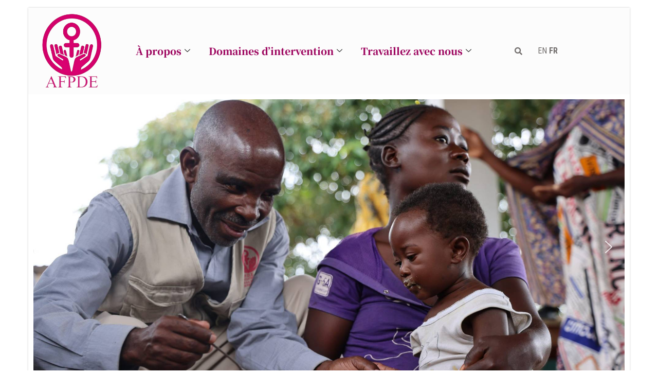

--- FILE ---
content_type: text/css
request_url: https://www.afpde.org/wp-content/uploads/elementor/css/post-6480.css?ver=1767723972
body_size: 1258
content:
.elementor-6480 .elementor-element.elementor-element-76cf9f8:not(.elementor-motion-effects-element-type-background), .elementor-6480 .elementor-element.elementor-element-76cf9f8 > .elementor-motion-effects-container > .elementor-motion-effects-layer{background-color:#F3F3F34D;}.elementor-6480 .elementor-element.elementor-element-76cf9f8 > .elementor-container{min-height:80px;}.elementor-6480 .elementor-element.elementor-element-76cf9f8{transition:background 0.3s, border 0.3s, border-radius 0.3s, box-shadow 0.3s;margin-top:0px;margin-bottom:0px;z-index:999;}.elementor-6480 .elementor-element.elementor-element-76cf9f8 > .elementor-background-overlay{transition:background 0.3s, border-radius 0.3s, opacity 0.3s;}.elementor-widget-image .widget-image-caption{color:var( --e-global-color-text );font-family:var( --e-global-typography-text-font-family ), Sans-serif;font-weight:var( --e-global-typography-text-font-weight );}.elementor-6480 .elementor-element.elementor-element-1527c80.xpro-widget-bg-overlay:before{transition:background 0.3s;}.elementor-6480 .elementor-element.elementor-element-1527c80{text-align:center;}.elementor-6480 .elementor-element.elementor-element-1527c80 img{width:80%;}.elementor-6480 .elementor-element.elementor-element-221cbc4{width:var( --container-widget-width, 126.371% );max-width:126.371%;--container-widget-width:126.371%;--container-widget-flex-grow:0;}.elementor-6480 .elementor-element.elementor-element-221cbc4.xpro-widget-bg-overlay:before{transition:background 0.3s;}.elementor-6480 .elementor-element.elementor-element-221cbc4 .elementskit-menu-container{height:80px;border-radius:0px 0px 0px 0px;}.elementor-6480 .elementor-element.elementor-element-221cbc4 .elementskit-navbar-nav > li > a{font-family:"Noto Serif KR", Sans-serif;font-size:19px;font-weight:900;color:#9E0961;padding:0px 15px 0px 15px;}.elementor-6480 .elementor-element.elementor-element-221cbc4 .elementskit-navbar-nav > li > a:hover{color:#707070;}.elementor-6480 .elementor-element.elementor-element-221cbc4 .elementskit-navbar-nav > li > a:focus{color:#707070;}.elementor-6480 .elementor-element.elementor-element-221cbc4 .elementskit-navbar-nav > li > a:active{color:#707070;}.elementor-6480 .elementor-element.elementor-element-221cbc4 .elementskit-navbar-nav > li:hover > a{color:#707070;}.elementor-6480 .elementor-element.elementor-element-221cbc4 .elementskit-navbar-nav > li:hover > a .elementskit-submenu-indicator{color:#707070;}.elementor-6480 .elementor-element.elementor-element-221cbc4 .elementskit-navbar-nav > li > a:hover .elementskit-submenu-indicator{color:#707070;}.elementor-6480 .elementor-element.elementor-element-221cbc4 .elementskit-navbar-nav > li > a:focus .elementskit-submenu-indicator{color:#707070;}.elementor-6480 .elementor-element.elementor-element-221cbc4 .elementskit-navbar-nav > li > a:active .elementskit-submenu-indicator{color:#707070;}.elementor-6480 .elementor-element.elementor-element-221cbc4 .elementskit-navbar-nav > li.current-menu-item > a{color:#707070;}.elementor-6480 .elementor-element.elementor-element-221cbc4 .elementskit-navbar-nav > li.current-menu-ancestor > a{color:#707070;}.elementor-6480 .elementor-element.elementor-element-221cbc4 .elementskit-navbar-nav > li.current-menu-ancestor > a .elementskit-submenu-indicator{color:#707070;}.elementor-6480 .elementor-element.elementor-element-221cbc4 .elementskit-navbar-nav > li > a .elementskit-submenu-indicator{color:#101010;fill:#101010;}.elementor-6480 .elementor-element.elementor-element-221cbc4 .elementskit-navbar-nav > li > a .ekit-submenu-indicator-icon{color:#101010;fill:#101010;}.elementor-6480 .elementor-element.elementor-element-221cbc4 .elementskit-navbar-nav .elementskit-submenu-panel > li > a{padding:15px 15px 15px 15px;color:#000000;}.elementor-6480 .elementor-element.elementor-element-221cbc4 .elementskit-navbar-nav .elementskit-submenu-panel > li > a:hover{color:#707070;}.elementor-6480 .elementor-element.elementor-element-221cbc4 .elementskit-navbar-nav .elementskit-submenu-panel > li > a:focus{color:#707070;}.elementor-6480 .elementor-element.elementor-element-221cbc4 .elementskit-navbar-nav .elementskit-submenu-panel > li > a:active{color:#707070;}.elementor-6480 .elementor-element.elementor-element-221cbc4 .elementskit-navbar-nav .elementskit-submenu-panel > li:hover > a{color:#707070;}.elementor-6480 .elementor-element.elementor-element-221cbc4 .elementskit-navbar-nav .elementskit-submenu-panel > li.current-menu-item > a{color:#707070 !important;}.elementor-6480 .elementor-element.elementor-element-221cbc4 .elementskit-submenu-panel{padding:15px 0px 15px 0px;}.elementor-6480 .elementor-element.elementor-element-221cbc4 .elementskit-navbar-nav .elementskit-submenu-panel{border-radius:0px 0px 0px 0px;min-width:220px;}.elementor-6480 .elementor-element.elementor-element-221cbc4 .elementskit-menu-hamburger{float:right;}.elementor-6480 .elementor-element.elementor-element-221cbc4 .elementskit-menu-hamburger .elementskit-menu-hamburger-icon{background-color:rgba(0, 0, 0, 0.5);}.elementor-6480 .elementor-element.elementor-element-221cbc4 .elementskit-menu-hamburger > .ekit-menu-icon{color:rgba(0, 0, 0, 0.5);}.elementor-6480 .elementor-element.elementor-element-221cbc4 .elementskit-menu-hamburger:hover .elementskit-menu-hamburger-icon{background-color:rgba(0, 0, 0, 0.5);}.elementor-6480 .elementor-element.elementor-element-221cbc4 .elementskit-menu-hamburger:hover > .ekit-menu-icon{color:rgba(0, 0, 0, 0.5);}.elementor-6480 .elementor-element.elementor-element-221cbc4 .elementskit-menu-close{color:rgba(51, 51, 51, 1);}.elementor-6480 .elementor-element.elementor-element-221cbc4 .elementskit-menu-close:hover{color:rgba(0, 0, 0, 0.5);}.elementor-widget-hfe-search-button input[type="search"].hfe-search-form__input,.elementor-widget-hfe-search-button .hfe-search-icon-toggle{font-family:var( --e-global-typography-primary-font-family ), Sans-serif;font-weight:var( --e-global-typography-primary-font-weight );text-decoration:var( --e-global-typography-primary-text-decoration );}.elementor-widget-hfe-search-button .hfe-search-form__input{color:var( --e-global-color-text );}.elementor-widget-hfe-search-button .hfe-search-form__input::placeholder{color:var( --e-global-color-text );}.elementor-widget-hfe-search-button .hfe-search-form__container, .elementor-widget-hfe-search-button .hfe-search-icon-toggle .hfe-search-form__input,.elementor-widget-hfe-search-button .hfe-input-focus .hfe-search-icon-toggle .hfe-search-form__input{border-color:var( --e-global-color-primary );}.elementor-widget-hfe-search-button .hfe-search-form__input:focus::placeholder{color:var( --e-global-color-text );}.elementor-widget-hfe-search-button .hfe-search-form__container button#clear-with-button,
					.elementor-widget-hfe-search-button .hfe-search-form__container button#clear,
					.elementor-widget-hfe-search-button .hfe-search-icon-toggle button#clear{color:var( --e-global-color-text );}.elementor-6480 .elementor-element.elementor-element-c5a3f38 .hfe-input-focus .hfe-search-icon-toggle input[type=search]{width:250px;}.elementor-6480 .elementor-element.elementor-element-c5a3f38 .hfe-search-icon-toggle input[type=search]{padding:0 calc( 15px / 2);}.elementor-6480 .elementor-element.elementor-element-c5a3f38 .hfe-search-icon-toggle i.fa-search:before{font-size:15px;}.elementor-6480 .elementor-element.elementor-element-c5a3f38 .hfe-search-icon-toggle i.fa-search, .elementor-6480 .elementor-element.elementor-element-c5a3f38 .hfe-search-icon-toggle{width:15px;}.elementor-6480 .elementor-element.elementor-element-c5a3f38.xpro-widget-bg-overlay:before{transition:background 0.3s;}.elementor-6480 .elementor-element.elementor-element-c5a3f38 .hfe-input-focus .hfe-search-form__input:focus{background-color:#ededed;}.elementor-6480 .elementor-element.elementor-element-c5a3f38 .hfe-input-focus .hfe-search-icon-toggle .hfe-search-form__input{border-style:none;border-radius:3px;}.elementor-6480 .elementor-element.elementor-element-b960497{width:var( --container-widget-width, 87% );max-width:87%;--container-widget-width:87%;--container-widget-flex-grow:0;}.elementor-6480 .elementor-element.elementor-element-b960497.xpro-widget-bg-overlay:before{transition:background 0.3s;}.elementor-6480 .elementor-element.elementor-element-e65ffa2.xpro-widget-bg-overlay:before{transition:background 0.3s;}@media(max-width:1024px){.elementor-6480 .elementor-element.elementor-element-221cbc4 .elementskit-nav-identity-panel{padding:10px 0px 10px 0px;}.elementor-6480 .elementor-element.elementor-element-221cbc4 .elementskit-menu-container{max-width:350px;border-radius:0px 0px 0px 0px;}.elementor-6480 .elementor-element.elementor-element-221cbc4 .elementskit-navbar-nav > li > a{color:#9E0961;padding:10px 15px 10px 15px;}.elementor-6480 .elementor-element.elementor-element-221cbc4 .elementskit-navbar-nav .elementskit-submenu-panel > li > a{padding:15px 15px 15px 15px;}.elementor-6480 .elementor-element.elementor-element-221cbc4 .elementskit-navbar-nav .elementskit-submenu-panel{border-radius:0px 0px 0px 0px;}.elementor-6480 .elementor-element.elementor-element-221cbc4 .elementskit-menu-hamburger{padding:8px 8px 8px 8px;width:45px;border-radius:3px;}.elementor-6480 .elementor-element.elementor-element-221cbc4 .elementskit-menu-close{padding:8px 8px 8px 8px;margin:12px 12px 12px 12px;width:45px;border-radius:3px;}.elementor-6480 .elementor-element.elementor-element-221cbc4 .elementskit-nav-logo > img{max-width:160px;max-height:60px;}.elementor-6480 .elementor-element.elementor-element-221cbc4 .elementskit-nav-logo{margin:5px 0px 5px 0px;padding:5px 5px 5px 5px;}}@media(min-width:768px){.elementor-6480 .elementor-element.elementor-element-8cb1011{width:14.911%;}.elementor-6480 .elementor-element.elementor-element-a7cbad7{width:64.65%;}.elementor-6480 .elementor-element.elementor-element-d5f91ce{width:6.492%;}.elementor-6480 .elementor-element.elementor-element-2980c39{width:13.947%;}}@media(max-width:767px){.elementor-6480 .elementor-element.elementor-element-1527c80 img{width:29%;}.elementor-6480 .elementor-element.elementor-element-221cbc4 .elementskit-nav-logo > img{max-width:120px;max-height:50px;}}

--- FILE ---
content_type: text/css
request_url: https://www.afpde.org/wp-content/uploads/elementor/css/post-2414.css?ver=1767723972
body_size: 1578
content:
.elementor-2414 .elementor-element.elementor-element-4690369:not(.elementor-motion-effects-element-type-background), .elementor-2414 .elementor-element.elementor-element-4690369 > .elementor-motion-effects-container > .elementor-motion-effects-layer{background-color:#CC2281;}.elementor-2414 .elementor-element.elementor-element-4690369{transition:background 0.3s, border 0.3s, border-radius 0.3s, box-shadow 0.3s;padding:0px 0px 0px 0px;}.elementor-2414 .elementor-element.elementor-element-4690369 > .elementor-background-overlay{transition:background 0.3s, border-radius 0.3s, opacity 0.3s;}.elementor-widget-heading .elementor-heading-title{font-family:var( --e-global-typography-primary-font-family ), Sans-serif;font-weight:var( --e-global-typography-primary-font-weight );text-decoration:var( --e-global-typography-primary-text-decoration );color:var( --e-global-color-primary );}.elementor-2414 .elementor-element.elementor-element-6f4b6c7.xpro-widget-bg-overlay:before{transition:background 0.3s;}.elementor-2414 .elementor-element.elementor-element-6f4b6c7{text-align:start;}.elementor-2414 .elementor-element.elementor-element-6f4b6c7 .elementor-heading-title{font-family:"Noto Serif KR", Sans-serif;font-size:15px;font-weight:600;color:#FFF7F7;}.elementor-widget-icon-list .elementor-icon-list-item:not(:last-child):after{border-color:var( --e-global-color-text );}.elementor-widget-icon-list .elementor-icon-list-icon i{color:var( --e-global-color-primary );}.elementor-widget-icon-list .elementor-icon-list-icon svg{fill:var( --e-global-color-primary );}.elementor-widget-icon-list .elementor-icon-list-item > .elementor-icon-list-text, .elementor-widget-icon-list .elementor-icon-list-item > a{font-family:var( --e-global-typography-text-font-family ), Sans-serif;font-weight:var( --e-global-typography-text-font-weight );}.elementor-widget-icon-list .elementor-icon-list-text{color:var( --e-global-color-secondary );}.elementor-2414 .elementor-element.elementor-element-8438f84{width:var( --container-widget-width, 75.969% );max-width:75.969%;--container-widget-width:75.969%;--container-widget-flex-grow:0;--e-icon-list-icon-size:14px;--icon-vertical-offset:0px;}.elementor-2414 .elementor-element.elementor-element-8438f84.xpro-widget-bg-overlay:before{transition:background 0.3s;}.elementor-2414 .elementor-element.elementor-element-8438f84 .elementor-icon-list-items:not(.elementor-inline-items) .elementor-icon-list-item:not(:last-child){padding-block-end:calc(0px/2);}.elementor-2414 .elementor-element.elementor-element-8438f84 .elementor-icon-list-items:not(.elementor-inline-items) .elementor-icon-list-item:not(:first-child){margin-block-start:calc(0px/2);}.elementor-2414 .elementor-element.elementor-element-8438f84 .elementor-icon-list-items.elementor-inline-items .elementor-icon-list-item{margin-inline:calc(0px/2);}.elementor-2414 .elementor-element.elementor-element-8438f84 .elementor-icon-list-items.elementor-inline-items{margin-inline:calc(-0px/2);}.elementor-2414 .elementor-element.elementor-element-8438f84 .elementor-icon-list-items.elementor-inline-items .elementor-icon-list-item:after{inset-inline-end:calc(-0px/2);}.elementor-2414 .elementor-element.elementor-element-8438f84 .elementor-icon-list-icon i{color:#FFFFFF;transition:color 0.3s;}.elementor-2414 .elementor-element.elementor-element-8438f84 .elementor-icon-list-icon svg{fill:#FFFFFF;transition:fill 0.3s;}.elementor-2414 .elementor-element.elementor-element-8438f84 .elementor-icon-list-item > .elementor-icon-list-text, .elementor-2414 .elementor-element.elementor-element-8438f84 .elementor-icon-list-item > a{font-family:"Noto Serif KR", Sans-serif;font-size:14px;font-weight:300;}.elementor-2414 .elementor-element.elementor-element-8438f84 .elementor-icon-list-text{color:#FFFFFF;transition:color 0.3s;}.elementor-2414 .elementor-element.elementor-element-8438f84 .elementor-icon-list-item:hover .elementor-icon-list-text{color:#000000;}.elementor-2414 .elementor-element.elementor-element-07f0566{--grid-template-columns:repeat(0, auto);--icon-size:15px;--grid-column-gap:5px;--grid-row-gap:0px;}.elementor-2414 .elementor-element.elementor-element-07f0566 .elementor-widget-container{text-align:left;}.elementor-2414 .elementor-element.elementor-element-07f0566 > .elementor-widget-container{margin:5px 0px 0px 0px;}.elementor-2414 .elementor-element.elementor-element-07f0566.xpro-widget-bg-overlay:before{transition:background 0.3s;}.elementor-2414 .elementor-element.elementor-element-07f0566 .elementor-social-icon{background-color:#EEEDED;--icon-padding:0.5em;}.elementor-2414 .elementor-element.elementor-element-07f0566 .elementor-social-icon i{color:#060606;}.elementor-2414 .elementor-element.elementor-element-07f0566 .elementor-social-icon svg{fill:#060606;}.elementor-2414 .elementor-element.elementor-element-07f0566 .elementor-social-icon:hover i{color:#CC2881;}.elementor-2414 .elementor-element.elementor-element-07f0566 .elementor-social-icon:hover svg{fill:#CC2881;}.elementor-2414 .elementor-element.elementor-element-74a0547.xpro-widget-bg-overlay:before{transition:background 0.3s;}.elementor-2414 .elementor-element.elementor-element-74a0547 .elementor-heading-title{font-family:"Noto Serif KR", Sans-serif;font-size:15px;font-weight:600;-webkit-text-stroke-color:#000;stroke:#000;color:#FFFFFF;}.elementor-2414 .elementor-element.elementor-element-a9c619a{width:var( --container-widget-width, 56.293% );max-width:56.293%;--container-widget-width:56.293%;--container-widget-flex-grow:0;--e-icon-list-icon-size:14px;--icon-vertical-offset:0px;}.elementor-2414 .elementor-element.elementor-element-a9c619a.xpro-widget-bg-overlay:before{transition:background 0.3s;}.elementor-2414 .elementor-element.elementor-element-a9c619a .elementor-icon-list-icon i{color:#000000;transition:color 0.3s;}.elementor-2414 .elementor-element.elementor-element-a9c619a .elementor-icon-list-icon svg{fill:#000000;transition:fill 0.3s;}.elementor-2414 .elementor-element.elementor-element-a9c619a .elementor-icon-list-item > .elementor-icon-list-text, .elementor-2414 .elementor-element.elementor-element-a9c619a .elementor-icon-list-item > a{font-family:"Noto Serif KR", Sans-serif;font-size:14px;font-weight:300;}.elementor-2414 .elementor-element.elementor-element-a9c619a .elementor-icon-list-text{text-shadow:0px 0px 10px rgba(0,0,0,0.3);color:#FFFFFF;transition:color 0.3s;}.elementor-2414 .elementor-element.elementor-element-b66f383.xpro-widget-bg-overlay:before{transition:background 0.3s;}.elementor-2414 .elementor-element.elementor-element-b66f383{text-align:start;}.elementor-2414 .elementor-element.elementor-element-b66f383 .elementor-heading-title{font-family:"Noto Serif KR", Sans-serif;font-size:15px;font-weight:600;-webkit-text-stroke-color:#000;stroke:#000;color:#FFFFFF;}.elementor-2414 .elementor-element.elementor-element-9c99da5 > .elementor-widget-container{margin:2px 2px 2px 2px;padding:-3px -3px -3px -3px;}.elementor-2414 .elementor-element.elementor-element-9c99da5.xpro-widget-bg-overlay:before{transition:background 0.3s;}.elementor-2414 .elementor-element.elementor-element-9c99da5 .elementor-icon-list-items:not(.elementor-inline-items) .elementor-icon-list-item:not(:last-child){padding-block-end:calc(0px/2);}.elementor-2414 .elementor-element.elementor-element-9c99da5 .elementor-icon-list-items:not(.elementor-inline-items) .elementor-icon-list-item:not(:first-child){margin-block-start:calc(0px/2);}.elementor-2414 .elementor-element.elementor-element-9c99da5 .elementor-icon-list-items.elementor-inline-items .elementor-icon-list-item{margin-inline:calc(0px/2);}.elementor-2414 .elementor-element.elementor-element-9c99da5 .elementor-icon-list-items.elementor-inline-items{margin-inline:calc(-0px/2);}.elementor-2414 .elementor-element.elementor-element-9c99da5 .elementor-icon-list-items.elementor-inline-items .elementor-icon-list-item:after{inset-inline-end:calc(-0px/2);}.elementor-2414 .elementor-element.elementor-element-9c99da5 .elementor-icon-list-icon i{transition:color 0.3s;}.elementor-2414 .elementor-element.elementor-element-9c99da5 .elementor-icon-list-icon svg{transition:fill 0.3s;}.elementor-2414 .elementor-element.elementor-element-9c99da5{--e-icon-list-icon-size:14px;--icon-vertical-offset:0px;}.elementor-2414 .elementor-element.elementor-element-9c99da5 .elementor-icon-list-item > .elementor-icon-list-text, .elementor-2414 .elementor-element.elementor-element-9c99da5 .elementor-icon-list-item > a{font-family:"Noto Serif KR", Sans-serif;font-size:14px;font-weight:300;}.elementor-2414 .elementor-element.elementor-element-9c99da5 .elementor-icon-list-text{color:#FFFFFF;transition:color 0.3s;}.elementor-2414 .elementor-element.elementor-element-b215d86.xpro-widget-bg-overlay:before{transition:background 0.3s;}.elementor-2414 .elementor-element.elementor-element-b215d86 .elementor-heading-title{font-family:"Noto Serif KR", Sans-serif;font-size:18px;font-weight:300;color:#4E4E4E;}.elementor-2414 .elementor-element.elementor-element-1fb4ac4{margin-top:0px;margin-bottom:0px;padding:0px 0px 0px 0px;}.elementor-2414 .elementor-element.elementor-element-cac6aa1.xpro-widget-bg-overlay:before{transition:background 0.3s;}.elementor-2414 .elementor-element.elementor-element-4cdb36c > .elementor-container{max-width:1175px;}.elementor-2414 .elementor-element.elementor-element-694aea5 > .elementor-element-populated{margin:6px 6px 6px 6px;--e-column-margin-right:6px;--e-column-margin-left:6px;}.elementor-widget-copyright .hfe-copyright-wrapper a, .elementor-widget-copyright .hfe-copyright-wrapper{color:var( --e-global-color-text );}.elementor-widget-copyright .hfe-copyright-wrapper, .elementor-widget-copyright .hfe-copyright-wrapper a{font-family:var( --e-global-typography-text-font-family ), Sans-serif;font-weight:var( --e-global-typography-text-font-weight );}.elementor-2414 .elementor-element.elementor-element-cc44c95 .hfe-copyright-wrapper{text-align:left;}.elementor-2414 .elementor-element.elementor-element-cc44c95 > .elementor-widget-container{margin:0px 0px 0px 0px;padding:8px 8px 8px 8px;}.elementor-2414 .elementor-element.elementor-element-cc44c95.xpro-widget-bg-overlay:before{transition:background 0.3s;}.elementor-2414 .elementor-element.elementor-element-cc44c95 .hfe-copyright-wrapper a, .elementor-2414 .elementor-element.elementor-element-cc44c95 .hfe-copyright-wrapper{color:#B3B3B3;}.elementor-2414 .elementor-element.elementor-element-cc44c95 .hfe-copyright-wrapper, .elementor-2414 .elementor-element.elementor-element-cc44c95 .hfe-copyright-wrapper a{font-family:"Roboto", Sans-serif;font-size:13px;font-weight:300;}.elementor-bc-flex-widget .elementor-2414 .elementor-element.elementor-element-e1192e7.elementor-column .elementor-widget-wrap{align-items:center;}.elementor-2414 .elementor-element.elementor-element-e1192e7.elementor-column.elementor-element[data-element_type="column"] > .elementor-widget-wrap.elementor-element-populated{align-content:center;align-items:center;}.elementor-2414 .elementor-element.elementor-element-6e406a6{width:var( --container-widget-width, 70.392% );max-width:70.392%;--container-widget-width:70.392%;--container-widget-flex-grow:0;--e-icon-list-icon-size:14px;--icon-vertical-offset:0px;}.elementor-2414 .elementor-element.elementor-element-6e406a6 > .elementor-widget-container{margin:0px 0px 0px 0px;}.elementor-2414 .elementor-element.elementor-element-6e406a6.xpro-widget-bg-overlay:before{transition:background 0.3s;}.elementor-2414 .elementor-element.elementor-element-6e406a6 .elementor-icon-list-items:not(.elementor-inline-items) .elementor-icon-list-item:not(:last-child){padding-block-end:calc(17px/2);}.elementor-2414 .elementor-element.elementor-element-6e406a6 .elementor-icon-list-items:not(.elementor-inline-items) .elementor-icon-list-item:not(:first-child){margin-block-start:calc(17px/2);}.elementor-2414 .elementor-element.elementor-element-6e406a6 .elementor-icon-list-items.elementor-inline-items .elementor-icon-list-item{margin-inline:calc(17px/2);}.elementor-2414 .elementor-element.elementor-element-6e406a6 .elementor-icon-list-items.elementor-inline-items{margin-inline:calc(-17px/2);}.elementor-2414 .elementor-element.elementor-element-6e406a6 .elementor-icon-list-items.elementor-inline-items .elementor-icon-list-item:after{inset-inline-end:calc(-17px/2);}.elementor-2414 .elementor-element.elementor-element-6e406a6 .elementor-icon-list-item:not(:last-child):after{content:"";border-color:#ddd;}.elementor-2414 .elementor-element.elementor-element-6e406a6 .elementor-icon-list-items:not(.elementor-inline-items) .elementor-icon-list-item:not(:last-child):after{border-block-start-style:solid;border-block-start-width:1px;}.elementor-2414 .elementor-element.elementor-element-6e406a6 .elementor-icon-list-items.elementor-inline-items .elementor-icon-list-item:not(:last-child):after{border-inline-start-style:solid;}.elementor-2414 .elementor-element.elementor-element-6e406a6 .elementor-inline-items .elementor-icon-list-item:not(:last-child):after{border-inline-start-width:1px;}.elementor-2414 .elementor-element.elementor-element-6e406a6 .elementor-icon-list-icon i{color:#FFFFFF;transition:color 0.3s;}.elementor-2414 .elementor-element.elementor-element-6e406a6 .elementor-icon-list-icon svg{fill:#FFFFFF;transition:fill 0.3s;}.elementor-2414 .elementor-element.elementor-element-6e406a6 .elementor-icon-list-icon{padding-inline-end:0px;}.elementor-2414 .elementor-element.elementor-element-6e406a6 .elementor-icon-list-item > .elementor-icon-list-text, .elementor-2414 .elementor-element.elementor-element-6e406a6 .elementor-icon-list-item > a{font-family:"Noto Serif KR", Sans-serif;font-size:14px;font-weight:300;}.elementor-2414 .elementor-element.elementor-element-6e406a6 .elementor-icon-list-text{color:#919191;transition:color 0.3s;}@media(min-width:768px){.elementor-2414 .elementor-element.elementor-element-0cbce9f{width:37.892%;}.elementor-2414 .elementor-element.elementor-element-0740c7b{width:36.683%;}.elementor-2414 .elementor-element.elementor-element-c87d0dc{width:25.089%;}.elementor-2414 .elementor-element.elementor-element-694aea5{width:63.701%;}.elementor-2414 .elementor-element.elementor-element-e1192e7{width:36.299%;}}

--- FILE ---
content_type: text/css
request_url: https://www.afpde.org/wp-content/uploads/elementor/css/post-5592.css?ver=1767723972
body_size: 562
content:
.elementor-5592 .elementor-element.elementor-element-31ea38c0:not(.elementor-motion-effects-element-type-background), .elementor-5592 .elementor-element.elementor-element-31ea38c0 > .elementor-motion-effects-container > .elementor-motion-effects-layer{background-color:#FFFFFF;}.elementor-5592 .elementor-element.elementor-element-31ea38c0{overflow:hidden;transition:background 0.3s, border 0.3s, border-radius 0.3s, box-shadow 0.3s;}.elementor-5592 .elementor-element.elementor-element-31ea38c0 > .elementor-background-overlay{transition:background 0.3s, border-radius 0.3s, opacity 0.3s;}.elementor-widget-heading .elementor-heading-title{font-family:var( --e-global-typography-primary-font-family ), Sans-serif;font-weight:var( --e-global-typography-primary-font-weight );text-decoration:var( --e-global-typography-primary-text-decoration );color:var( --e-global-color-primary );}.elementor-5592 .elementor-element.elementor-element-342d828.xpro-widget-bg-overlay:before{transition:background 0.3s;}.elementor-5592 .elementor-element.elementor-element-342d828 .elementor-heading-title{font-family:"Times New Roman", Sans-serif;font-weight:500;color:#B5B7B8;}.elementor-widget-button .elementor-button{background-color:var( --e-global-color-accent );font-family:var( --e-global-typography-accent-font-family ), Sans-serif;font-weight:var( --e-global-typography-accent-font-weight );}.elementor-5592 .elementor-element.elementor-element-d7b16ca .elementor-button{background-color:#FFFFFF;font-family:"Noto Serif KR", Sans-serif;font-size:23px;font-weight:900;fill:#4E4E4E;color:#4E4E4E;padding:0px 0px 0px 0px;}.elementor-5592 .elementor-element.elementor-element-d7b16ca.xpro-widget-bg-overlay:before{transition:background 0.3s;}.elementor-5592 .elementor-element.elementor-element-d7b16ca .elementor-button:hover, .elementor-5592 .elementor-element.elementor-element-d7b16ca .elementor-button:focus{color:#B81865D9;}.elementor-5592 .elementor-element.elementor-element-d7b16ca .elementor-button:hover svg, .elementor-5592 .elementor-element.elementor-element-d7b16ca .elementor-button:focus svg{fill:#B81865D9;}.elementor-5592 .elementor-element.elementor-element-2ce4264 .elementor-button{background-color:#FFFFFF;font-family:"Noto Serif KR", Sans-serif;font-size:23px;font-weight:900;fill:#4E4E4E;color:#4E4E4E;padding:0px 0px 0px 0px;}.elementor-5592 .elementor-element.elementor-element-2ce4264.xpro-widget-bg-overlay:before{transition:background 0.3s;}.elementor-5592 .elementor-element.elementor-element-2ce4264 .elementor-button:hover, .elementor-5592 .elementor-element.elementor-element-2ce4264 .elementor-button:focus{color:#B81865D9;}.elementor-5592 .elementor-element.elementor-element-2ce4264 .elementor-button:hover svg, .elementor-5592 .elementor-element.elementor-element-2ce4264 .elementor-button:focus svg{fill:#B81865D9;}.elementor-5592 .elementor-element.elementor-element-69ceede .elementor-button{background-color:#FFFFFF;font-family:"Noto Serif KR", Sans-serif;font-size:23px;font-weight:900;fill:#4E4E4E;color:#4E4E4E;padding:0px 0px 0px 0px;}.elementor-5592 .elementor-element.elementor-element-69ceede.xpro-widget-bg-overlay:before{transition:background 0.3s;}.elementor-5592 .elementor-element.elementor-element-69ceede .elementor-button:hover, .elementor-5592 .elementor-element.elementor-element-69ceede .elementor-button:focus{color:#B81865D9;}.elementor-5592 .elementor-element.elementor-element-69ceede .elementor-button:hover svg, .elementor-5592 .elementor-element.elementor-element-69ceede .elementor-button:focus svg{fill:#B81865D9;}.elementor-5592 .elementor-element.elementor-element-ad6d023 .elementor-button{background-color:#FFFFFF;font-family:"Noto Serif KR", Sans-serif;font-size:23px;font-weight:900;fill:#4E4E4E;color:#4E4E4E;padding:0px 0px 0px 0px;}.elementor-5592 .elementor-element.elementor-element-ad6d023.xpro-widget-bg-overlay:before{transition:background 0.3s;}.elementor-5592 .elementor-element.elementor-element-ad6d023 .elementor-button:hover, .elementor-5592 .elementor-element.elementor-element-ad6d023 .elementor-button:focus{color:#B81865D9;}.elementor-5592 .elementor-element.elementor-element-ad6d023 .elementor-button:hover svg, .elementor-5592 .elementor-element.elementor-element-ad6d023 .elementor-button:focus svg{fill:#B81865D9;}.elementor-widget-image .widget-image-caption{color:var( --e-global-color-text );font-family:var( --e-global-typography-text-font-family ), Sans-serif;font-weight:var( --e-global-typography-text-font-weight );}.elementor-5592 .elementor-element.elementor-element-227493d.xpro-widget-bg-overlay:before{transition:background 0.3s;}

--- FILE ---
content_type: text/css
request_url: https://www.afpde.org/wp-content/uploads/elementor/css/post-6510.css?ver=1767723972
body_size: 937
content:
.elementor-6510 .elementor-element.elementor-element-2ca6ab3:not(.elementor-motion-effects-element-type-background), .elementor-6510 .elementor-element.elementor-element-2ca6ab3 > .elementor-motion-effects-container > .elementor-motion-effects-layer{background-color:#FFFFFF;}.elementor-6510 .elementor-element.elementor-element-2ca6ab3, .elementor-6510 .elementor-element.elementor-element-2ca6ab3 > .elementor-background-overlay{border-radius:0px 0px 0px 17px;}.elementor-6510 .elementor-element.elementor-element-2ca6ab3{transition:background 0.3s, border 0.3s, border-radius 0.3s, box-shadow 0.3s;}.elementor-6510 .elementor-element.elementor-element-2ca6ab3 > .elementor-background-overlay{transition:background 0.3s, border-radius 0.3s, opacity 0.3s;}.elementor-widget-heading .elementor-heading-title{font-family:var( --e-global-typography-primary-font-family ), Sans-serif;font-weight:var( --e-global-typography-primary-font-weight );text-decoration:var( --e-global-typography-primary-text-decoration );color:var( --e-global-color-primary );}.elementor-6510 .elementor-element.elementor-element-933a6b5.xpro-widget-bg-overlay:before{transition:background 0.3s;}.elementor-6510 .elementor-element.elementor-element-933a6b5 .elementor-heading-title{font-family:"Times New Roman", Sans-serif;font-weight:500;color:#B5B7B8;}.elementor-widget-button .elementor-button{background-color:var( --e-global-color-accent );font-family:var( --e-global-typography-accent-font-family ), Sans-serif;font-weight:var( --e-global-typography-accent-font-weight );}.elementor-6510 .elementor-element.elementor-element-e5f8608 .elementor-button{background-color:#FFFFFF;font-family:"Noto Serif KR", Sans-serif;font-size:23px;font-weight:900;fill:#4E4E4E;color:#4E4E4E;padding:0px 0px 0px 0px;}.elementor-6510 .elementor-element.elementor-element-e5f8608.xpro-widget-bg-overlay:before{transition:background 0.3s;}.elementor-6510 .elementor-element.elementor-element-e5f8608 .elementor-button:hover, .elementor-6510 .elementor-element.elementor-element-e5f8608 .elementor-button:focus{color:#B81865D9;}.elementor-6510 .elementor-element.elementor-element-e5f8608 .elementor-button:hover svg, .elementor-6510 .elementor-element.elementor-element-e5f8608 .elementor-button:focus svg{fill:#B81865D9;}.elementor-6510 .elementor-element.elementor-element-ce9dc00 .elementor-button{background-color:#FFFFFF;font-family:"Noto Serif KR", Sans-serif;font-size:23px;font-weight:900;fill:#4E4E4E;color:#4E4E4E;padding:0px 0px 0px 0px;}.elementor-6510 .elementor-element.elementor-element-ce9dc00.xpro-widget-bg-overlay:before{transition:background 0.3s;}.elementor-6510 .elementor-element.elementor-element-ce9dc00 .elementor-button:hover, .elementor-6510 .elementor-element.elementor-element-ce9dc00 .elementor-button:focus{color:#B81865D9;}.elementor-6510 .elementor-element.elementor-element-ce9dc00 .elementor-button:hover svg, .elementor-6510 .elementor-element.elementor-element-ce9dc00 .elementor-button:focus svg{fill:#B81865D9;}.elementor-6510 .elementor-element.elementor-element-300b260 .elementor-button{background-color:#FFFFFF;font-family:"Noto Serif KR", Sans-serif;font-size:23px;font-weight:900;fill:#4E4E4E;color:#4E4E4E;padding:0px 0px 0px 0px;}.elementor-6510 .elementor-element.elementor-element-300b260.xpro-widget-bg-overlay:before{transition:background 0.3s;}.elementor-6510 .elementor-element.elementor-element-300b260 .elementor-button:hover, .elementor-6510 .elementor-element.elementor-element-300b260 .elementor-button:focus{color:#B81865D9;}.elementor-6510 .elementor-element.elementor-element-300b260 .elementor-button:hover svg, .elementor-6510 .elementor-element.elementor-element-300b260 .elementor-button:focus svg{fill:#B81865D9;}.elementor-6510 .elementor-element.elementor-element-36ce7c9 .elementor-button{background-color:#FFFFFF;font-family:"Noto Serif KR", Sans-serif;font-size:23px;font-weight:900;fill:#4E4E4E;color:#4E4E4E;padding:0px 0px 0px 0px;}.elementor-6510 .elementor-element.elementor-element-36ce7c9.xpro-widget-bg-overlay:before{transition:background 0.3s;}.elementor-6510 .elementor-element.elementor-element-36ce7c9 .elementor-button:hover, .elementor-6510 .elementor-element.elementor-element-36ce7c9 .elementor-button:focus{color:#B81865D9;}.elementor-6510 .elementor-element.elementor-element-36ce7c9 .elementor-button:hover svg, .elementor-6510 .elementor-element.elementor-element-36ce7c9 .elementor-button:focus svg{fill:#B81865D9;}.elementor-6510 .elementor-element.elementor-element-e10b2ec .elementor-button{background-color:#FFFFFF;font-family:"Noto Serif KR", Sans-serif;font-size:23px;font-weight:900;fill:#4E4E4E;color:#4E4E4E;padding:0px 0px 0px 0px;}.elementor-6510 .elementor-element.elementor-element-e10b2ec.xpro-widget-bg-overlay:before{transition:background 0.3s;}.elementor-6510 .elementor-element.elementor-element-e10b2ec .elementor-button:hover, .elementor-6510 .elementor-element.elementor-element-e10b2ec .elementor-button:focus{color:#B81865D9;}.elementor-6510 .elementor-element.elementor-element-e10b2ec .elementor-button:hover svg, .elementor-6510 .elementor-element.elementor-element-e10b2ec .elementor-button:focus svg{fill:#B81865D9;}.elementor-6510 .elementor-element.elementor-element-dc75ce1 .elementor-button{background-color:#FFFFFF;font-family:"Noto Serif KR", Sans-serif;font-size:23px;font-weight:900;fill:#4E4E4E;color:#4E4E4E;padding:0px 0px 0px 0px;}.elementor-6510 .elementor-element.elementor-element-dc75ce1.xpro-widget-bg-overlay:before{transition:background 0.3s;}.elementor-6510 .elementor-element.elementor-element-dc75ce1 .elementor-button:hover, .elementor-6510 .elementor-element.elementor-element-dc75ce1 .elementor-button:focus{color:#B81865D9;}.elementor-6510 .elementor-element.elementor-element-dc75ce1 .elementor-button:hover svg, .elementor-6510 .elementor-element.elementor-element-dc75ce1 .elementor-button:focus svg{fill:#B81865D9;}.elementor-6510 .elementor-element.elementor-element-34ac8d8 .elementor-button{background-color:#FFFFFF;font-family:"Noto Serif KR", Sans-serif;font-size:23px;font-weight:900;fill:#4E4E4E;color:#4E4E4E;padding:0px 0px 0px 0px;}.elementor-6510 .elementor-element.elementor-element-34ac8d8.xpro-widget-bg-overlay:before{transition:background 0.3s;}.elementor-6510 .elementor-element.elementor-element-34ac8d8 .elementor-button:hover, .elementor-6510 .elementor-element.elementor-element-34ac8d8 .elementor-button:focus{color:#B81865D9;}.elementor-6510 .elementor-element.elementor-element-34ac8d8 .elementor-button:hover svg, .elementor-6510 .elementor-element.elementor-element-34ac8d8 .elementor-button:focus svg{fill:#B81865D9;}.elementor-6510 .elementor-element.elementor-element-f87e654 .elementor-button{background-color:#FFFFFF;font-family:"Noto Serif KR", Sans-serif;font-size:23px;font-weight:900;fill:#4E4E4E;color:#4E4E4E;padding:0px 0px 0px 0px;}.elementor-6510 .elementor-element.elementor-element-f87e654.xpro-widget-bg-overlay:before{transition:background 0.3s;}.elementor-6510 .elementor-element.elementor-element-f87e654 .elementor-button:hover, .elementor-6510 .elementor-element.elementor-element-f87e654 .elementor-button:focus{color:#B81865D9;}.elementor-6510 .elementor-element.elementor-element-f87e654 .elementor-button:hover svg, .elementor-6510 .elementor-element.elementor-element-f87e654 .elementor-button:focus svg{fill:#B81865D9;}.elementor-6510 .elementor-element.elementor-element-6698dea > .elementor-element-populated{border-style:solid;border-width:0px 0px 0px 1px;border-color:#CECECEAD;margin:0px 0px 0px 0px;--e-column-margin-right:0px;--e-column-margin-left:0px;padding:-24px -24px -24px -24px;}.elementor-6510 .elementor-element.elementor-element-6698dea > .elementor-element-populated, .elementor-6510 .elementor-element.elementor-element-6698dea > .elementor-element-populated > .elementor-background-overlay, .elementor-6510 .elementor-element.elementor-element-6698dea > .elementor-background-slideshow{border-radius:0px 0px 0px 0px;}.elementor-widget-image .widget-image-caption{color:var( --e-global-color-text );font-family:var( --e-global-typography-text-font-family ), Sans-serif;font-weight:var( --e-global-typography-text-font-weight );}.elementor-6510 .elementor-element.elementor-element-1bb54d5.xpro-widget-bg-overlay:before{transition:background 0.3s;}.elementor-6510 .elementor-element.elementor-element-1bb54d5 img{height:394px;}@media(max-width:1024px){.elementor-6510 .elementor-element.elementor-element-34ac8d8{width:var( --container-widget-width, 431.344px );max-width:431.344px;--container-widget-width:431.344px;--container-widget-flex-grow:0;}.elementor-6510 .elementor-element.elementor-element-f87e654{width:var( --container-widget-width, 425.344px );max-width:425.344px;--container-widget-width:425.344px;--container-widget-flex-grow:0;}}@media(min-width:768px){.elementor-6510 .elementor-element.elementor-element-370cf17{width:55.437%;}.elementor-6510 .elementor-element.elementor-element-6698dea{width:44.388%;}}

--- FILE ---
content_type: text/css
request_url: https://www.afpde.org/wp-content/uploads/elementor/css/post-6518.css?ver=1767723972
body_size: 444
content:
.elementor-6518 .elementor-element.elementor-element-aa956e7:not(.elementor-motion-effects-element-type-background), .elementor-6518 .elementor-element.elementor-element-aa956e7 > .elementor-motion-effects-container > .elementor-motion-effects-layer{background-color:#FFFFFF;}.elementor-6518 .elementor-element.elementor-element-aa956e7{transition:background 0.3s, border 0.3s, border-radius 0.3s, box-shadow 0.3s;}.elementor-6518 .elementor-element.elementor-element-aa956e7 > .elementor-background-overlay{transition:background 0.3s, border-radius 0.3s, opacity 0.3s;}.elementor-widget-heading .elementor-heading-title{font-family:var( --e-global-typography-primary-font-family ), Sans-serif;font-weight:var( --e-global-typography-primary-font-weight );text-decoration:var( --e-global-typography-primary-text-decoration );color:var( --e-global-color-primary );}.elementor-6518 .elementor-element.elementor-element-3f823e63.xpro-widget-bg-overlay:before{transition:background 0.3s;}.elementor-6518 .elementor-element.elementor-element-3f823e63 .elementor-heading-title{font-family:"Times New Roman", Sans-serif;font-weight:500;color:#B5B7B8;}.elementor-widget-button .elementor-button{background-color:var( --e-global-color-accent );font-family:var( --e-global-typography-accent-font-family ), Sans-serif;font-weight:var( --e-global-typography-accent-font-weight );}.elementor-6518 .elementor-element.elementor-element-22583e72 .elementor-button{background-color:#FFFFFF;font-family:"Noto Serif KR", Sans-serif;font-size:23px;font-weight:900;fill:#4E4E4E;color:#4E4E4E;padding:0px 0px 0px 0px;}.elementor-6518 .elementor-element.elementor-element-22583e72.xpro-widget-bg-overlay:before{transition:background 0.3s;}.elementor-6518 .elementor-element.elementor-element-22583e72 .elementor-button:hover, .elementor-6518 .elementor-element.elementor-element-22583e72 .elementor-button:focus{color:#B81865D9;}.elementor-6518 .elementor-element.elementor-element-22583e72 .elementor-button:hover svg, .elementor-6518 .elementor-element.elementor-element-22583e72 .elementor-button:focus svg{fill:#B81865D9;}.elementor-6518 .elementor-element.elementor-element-2ee62cc1 .elementor-button{background-color:#FFFFFF;font-family:"Noto Serif KR", Sans-serif;font-size:23px;font-weight:900;fill:#4E4E4E;color:#4E4E4E;padding:0px 0px 0px 0px;}.elementor-6518 .elementor-element.elementor-element-2ee62cc1.xpro-widget-bg-overlay:before{transition:background 0.3s;}.elementor-6518 .elementor-element.elementor-element-2ee62cc1 .elementor-button:hover, .elementor-6518 .elementor-element.elementor-element-2ee62cc1 .elementor-button:focus{color:#B81865D9;}.elementor-6518 .elementor-element.elementor-element-2ee62cc1 .elementor-button:hover svg, .elementor-6518 .elementor-element.elementor-element-2ee62cc1 .elementor-button:focus svg{fill:#B81865D9;}